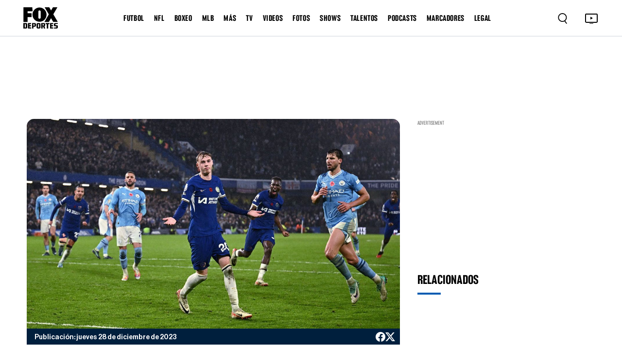

--- FILE ---
content_type: text/html; charset=utf-8
request_url: https://www.google.com/recaptcha/api2/aframe
body_size: 269
content:
<!DOCTYPE HTML><html><head><meta http-equiv="content-type" content="text/html; charset=UTF-8"></head><body><script nonce="yq4-2IKt2F3g97X6lBWHUA">/** Anti-fraud and anti-abuse applications only. See google.com/recaptcha */ try{var clients={'sodar':'https://pagead2.googlesyndication.com/pagead/sodar?'};window.addEventListener("message",function(a){try{if(a.source===window.parent){var b=JSON.parse(a.data);var c=clients[b['id']];if(c){var d=document.createElement('img');d.src=c+b['params']+'&rc='+(localStorage.getItem("rc::a")?sessionStorage.getItem("rc::b"):"");window.document.body.appendChild(d);sessionStorage.setItem("rc::e",parseInt(sessionStorage.getItem("rc::e")||0)+1);localStorage.setItem("rc::h",'1768550082644');}}}catch(b){}});window.parent.postMessage("_grecaptcha_ready", "*");}catch(b){}</script></body></html>

--- FILE ---
content_type: application/javascript; charset=UTF-8
request_url: https://www.foxdeportes.com/_astro/Cards.DfoGXAlz.js
body_size: 379
content:
import{j as s}from"./jsx-runtime.PRPpl5vZ.js";import{PublicTimeTag as d}from"./TimeTag.8ZpHHejG.js";const t=({newsMixed:a,tmpRedirectCat:e,url:i,image:r,galleryCount:n=void 0,openInNewTab:l=!1})=>s.jsxs("div",{className:"news_thumb",children:[s.jsx("div",{className:"news_thumbInner",children:s.jsxs("a",{href:i,target:l?"_blank":"_self",rel:l?"noopener noreferrer":void 0,children:[e==="galeria"&&s.jsxs("div",{className:"card_thumb_icon_count",children:[s.jsx("img",{src:"assets/images/gallery_count.svg",alt:"photo"}),s.jsx("div",{children:n})]}),e==="video"&&s.jsx("img",{className:"news_thumIcon",src:"assets/images/play.svg",alt:"photo"}),s.jsx("img",{src:r,alt:"más noticias"})]})}),s.jsx("div",{className:"news_thumbBottom"})]}),o=({url:a,image:e,time:i})=>s.jsxs("div",{className:"news_thumb",children:[s.jsx("div",{className:"news_thumbInner",children:s.jsx("a",{href:a,children:s.jsx("img",{src:e,alt:"más videos"})})}),s.jsxs("div",{className:"news_thumbBottom",children:[s.jsx("a",{href:a,children:s.jsx("img",{src:"assets/images/play.svg",alt:""})}),s.jsx("span",{children:i})]})]}),h=({title:a,categoryName:e,url:i,image:r,date:n})=>s.jsx("div",{className:"news_sldItem overflow-hidden",children:s.jsxs("a",{href:i,children:[s.jsx("div",{className:"news_sldInner",children:s.jsx("img",{src:r,alt:"Card video"})}),s.jsxs("div",{className:"news_sldCnt",children:[s.jsx("img",{src:"assets/images/play.svg",alt:""}),s.jsx("h4",{children:a}),s.jsx(d,{time:n,tag:e})]})]})});export{t as C,o as a,h as b};


--- FILE ---
content_type: application/javascript; charset=utf-8
request_url: https://fundingchoicesmessages.google.com/f/AGSKWxW5OPwuBM5C1uj5n9Mra0FbzanJOm_Hxla35RItOH1Gcv51uOSZkn3ypMC5nrd6teGpeoEGRYbEhYyCQ0q2fs-1sI58gMdntf9BBaDDuERFWvJhPamtz_tB2UgTjpXBHMM46xcQQ2bsRtARtmXr9KbFL1v8NQt2e-HPVQd_SoLqqnWnj7S0j826_hmR/_/ad_frm./ads-no-_ads_partner./dig_ad./ad_link.
body_size: -1290
content:
window['bba5b170-18aa-4786-a9a2-51b377e90a87'] = true;

--- FILE ---
content_type: application/javascript; charset=UTF-8
request_url: https://www.foxdeportes.com/_astro/headerLinks.C9Quhg7u.js
body_size: 1722
content:
const e=[{active:!0,name:"FUTBOL",blank:!1,uri:"futbol",external:!1,isHeaderLink:!0,sections:{posts:!0,videos:!0,photos:!0},showInGalleries:!0,showInVideos:!0,categories:[{active:!0,blank:!1,categories:[],name:"Futbol Femenil",uri:"futbol-femenil",sections:{posts:!0,videos:!0,photos:!0,standing:!1,calendar:!1,scoreboard:!1,stats:!1},external:!1,isHeaderLink:!0,showInGalleries:!0,showInVideos:!0},{active:!0,blank:!1,categories:[],name:"Mundial",uri:"mundial",sections:{posts:!0,videos:!0,photos:!0,standing:!1,calendar:!1,scoreboard:!1,stats:!1},external:!1,isHeaderLink:!1,showInGalleries:!0,showInVideos:!0},{active:!1,blank:!1,categories:[],name:"Mundial de Clubes",uri:"mundial-de-clubes",sections:{posts:!0,videos:!0,photos:!0,standing:!0,calendar:!0,scoreboard:!0,stats:!0},external:!1,isHeaderLink:!0,showInGalleries:!0,showInVideos:!0},{active:!0,blank:!1,categories:[],name:"Liga MX",uri:"liga-mx",sections:{posts:!0,videos:!0,photos:!0,standing:!0,calendar:!0,scoreboard:!0,stats:!0},external:!1,isHeaderLink:!0,showInGalleries:!0,showInVideos:!0,isLeagueNavLink:!0},{active:!0,blank:!1,name:"Champions League",uri:"champions-league",sections:{posts:!0,videos:!0,photos:!0,standing:!0,calendar:!1,scoreboard:!1,stats:!0},categories:[],external:!1,isHeaderLink:!0,showInGalleries:!0,showInVideos:!0,isLeagueNavLink:!0},{active:!0,blank:!1,categories:[],name:"La Liga",uri:"la-liga",sections:{posts:!0,videos:!0,photos:!0,standing:!0,calendar:!0,scoreboard:!0,stats:!0},external:!1,isHeaderLink:!0,showInGalleries:!0,showInVideos:!0,isLeagueNavLink:!0},{active:!0,blank:!1,categories:[],name:"Serie A",uri:"serie-a",sections:{posts:!0,videos:!0,photos:!0,standing:!0,calendar:!0,scoreboard:!0,stats:!0},external:!1,isHeaderLink:!0,showInGalleries:!0,showInVideos:!0},{active:!0,blank:!1,categories:[],name:"Premier League",uri:"premier-league",sections:{posts:!0,videos:!0,photos:!0,standing:!0,calendar:!0,scoreboard:!0,stats:!0},external:!1,isHeaderLink:!0,showInGalleries:!0,showInVideos:!0,isLeagueNavLink:!0},{active:!0,blank:!1,name:"Saudi Pro League",uri:"saudi-pro-league",sections:{posts:!0,videos:!0,photos:!0,standing:!0,calendar:!0,scoreboard:!0,stats:!0},categories:[],external:!1,isHeaderLink:!0,showInGalleries:!0,showInVideos:!0},{active:!0,blank:!1,categories:[],name:"Mexicanos en Europa",uri:"mexicanos-en-europa",sections:{posts:!0,videos:!1,photos:!0,standing:!0,calendar:!0,scoreboard:!0,stats:!0},external:!1,isHeaderLink:!0,showInGalleries:!0,showInVideos:!1},{active:!0,blank:!1,categories:[],name:"Selección Mexicana",uri:"seleccion-mexicana",sections:{posts:!0,videos:!0,photos:!0,standing:!1,calendar:!0,scoreboard:!1,stats:!1},external:!1,isHeaderLink:!0,showInGalleries:!0,showInVideos:!1,isLeagueNavLink:!0},{active:!0,blank:!1,categories:[],name:"MLS",uri:"mls",sections:{posts:!0,videos:!0,photos:!0,standing:!0,calendar:!0,scoreboard:!0,stats:!1,teams:!0},external:!1,isHeaderLink:!0,showInGalleries:!0,showInVideos:!0,isLeagueNavLink:!0},{active:!0,blank:!1,categories:[],name:"Leagues Cup",uri:"leagues-cup",sections:{posts:!0,videos:!1,photos:!0,standing:!0,calendar:!0,scoreboard:!0,stats:!0},external:!1,isHeaderLink:!0,showInGalleries:!0,showInVideos:!1},{active:!0,blank:!1,categories:[],name:"Futbol europeo",uri:"futbol-europeo",sections:{posts:!0,videos:!0,photos:!0,standing:!0,calendar:!0,scoreboard:!0,stats:!0},external:!1,isHeaderLink:!0,showInGalleries:!0,showInVideos:!0},{active:!0,blank:!1,categories:[],name:"Liga MX Femenil",uri:"liga-mx-femenil",sections:{posts:!0,videos:!1,photos:!0,standing:!1,calendar:!1,scoreboard:!1,stats:!1},external:!1,isHeaderLink:!0,showInGalleries:!0,showInVideos:!1},{active:!1,blank:!1,categories:[],name:"Copa Oro",uri:"copa-oro",sections:{posts:!0,videos:!1,photos:!0,standing:!0,calendar:!0,scoreboard:!0,stats:!0},external:!1,isHeaderLink:!0,showInGalleries:!0,showInVideos:!1},{active:!0,blank:!1,categories:[],name:"UEFA Nations League",uri:"uefa-nations-league",sections:{posts:!0,videos:!1,photos:!0,standing:!0,calendar:!0,scoreboard:!0,stats:!0},external:!1,isHeaderLink:!0,showInGalleries:!0,showInVideos:!1},{active:!0,blank:!1,name:"Europa League",uri:"europa-league",sections:{posts:!0,videos:!1,photos:!0,standing:!0,calendar:!0,scoreboard:!0,stats:!0},categories:[],external:!1,isHeaderLink:!0,showInGalleries:!0,showInVideos:!1,isLeagueNavLink:!0},{active:!0,blank:!1,categories:[],name:"Bundesliga",uri:"bundesliga",sections:{posts:!0,videos:!0,photos:!0,standing:!0,calendar:!0,scoreboard:!0,stats:!0},external:!1,isHeaderLink:!0,showInGalleries:!0,showInVideos:!0,isLeagueNavLink:!0},{active:!0,blank:!1,categories:[],name:"Ligue 1",uri:"ligue1",sections:{posts:!0,videos:!1,photos:!0,standing:!0,calendar:!0,scoreboard:!0,stats:!0},external:!1,isHeaderLink:!0,showInGalleries:!0,showInVideos:!1},{active:!0,blank:!1,categories:[],name:"Copa de Campeones CONCACAF",uri:"copa-de-campeones-concacaf",sections:{posts:!0,videos:!1,photos:!0,standing:!0,calendar:!0,scoreboard:!0,stats:!0},external:!1,isHeaderLink:!0,showInGalleries:!0,showInVideos:!1},{active:!0,blank:!1,categories:[],name:"CONCACAF Nations League",uri:"concacaf-nations-league",sections:{posts:!0,videos:!1,photos:!0,standing:!0,calendar:!0,scoreboard:!0,stats:!0},external:!1,isHeaderLink:!0,showInGalleries:!0,showInVideos:!1},{active:!0,blank:!1,categories:[],name:"Copa de Francia",uri:"copa-de-francia",sections:{posts:!0,videos:!1,photos:!0,standing:!0,calendar:!0,scoreboard:!0,stats:!0},external:!1,isHeaderLink:!0,showInGalleries:!0,showInVideos:!1},{active:!0,name:"Eurocopa",blank:!1,uri:"eurocopa",sections:{posts:!0,videos:!1,photos:!0,standing:!1,calendar:!1,scoreboard:!1,stats:!1},categories:[],external:!1,isHeaderLink:!0,showInGalleries:!0,showInVideos:!1},{active:!0,blank:!1,categories:[],external:!1,name:"Copa América",uri:"copa-america",sections:{posts:!0,videos:!1,photos:!0,standing:!1,calendar:!1,scoreboard:!1,stats:!1},isHeaderLink:!0,showInGalleries:!0,showInVideos:!1},{active:!1,blank:!1,categories:[],external:!1,name:"Copa Libertadores",uri:"copa-libertadores",sections:{posts:!0,videos:!0,photos:!0,standing:!1,calendar:!1,scoreboard:!1,stats:!1},isHeaderLink:!1,showInGalleries:!1,showInVideos:!1},{active:!0,blank:!1,categories:[],name:"Copa Intercontinental",uri:"copa-intercontinental",sections:{posts:!0,videos:!0,photos:!0,standing:!1,calendar:!1,scoreboard:!1,stats:!1},external:!1,isHeaderLink:!1,showInGalleries:!1,showInVideos:!1},{active:!0,blank:!1,categories:[],name:"Copa Del Rey",uri:"copa-del-rey-2",sections:{posts:!0,videos:!0,photos:!0,standing:!1,calendar:!1,scoreboard:!1,stats:!1},external:!1,isHeaderLink:!1,showInGalleries:!1,showInVideos:!1},{active:!0,blank:!1,categories:[],name:"Mundial Femenino",uri:"mundial-femenino",sections:{posts:!0,videos:!0,photos:!0,standing:!1,calendar:!1,scoreboard:!1,stats:!1},external:!1,isHeaderLink:!1,showInGalleries:!1,showInVideos:!1},{active:!0,blank:!1,categories:[],name:"Torneo Maurice Revello",uri:"torneo-maurice-revello",sections:{posts:!0,videos:!0,photos:!0,standing:!1,calendar:!1,scoreboard:!1,stats:!1},external:!1,isHeaderLink:!1,showInGalleries:!1,showInVideos:!1}]},{active:!0,name:"NFL",blank:!1,uri:"nfl",external:!1,sections:{posts:!0,videos:!0,photos:!0,standing:!0,calendar:!0,scoreboard:!0,stats:!0},categories:[],isHeaderLink:!0,showInGalleries:!0,showInVideos:!0},{active:!0,name:"BOXEO",blank:!1,uri:"boxeo",external:!1,categories:[],sections:{posts:!0,videos:!0,photos:!0,standing:!1,calendar:!0,scoreboard:!1,stats:!1},isHeaderLink:!0,showInGalleries:!0,showInVideos:!0},{active:!0,blank:!1,name:"MLB",uri:"mlb",external:!1,sections:{posts:!0,videos:!0,photos:!0,standing:!0,calendar:!0,scoreboard:!0,stats:!0},categories:[],isHeaderLink:!0,showInGalleries:!0,showInVideos:!0},{active:!0,blank:!1,name:"MÁS",uri:"mas",external:!1,sections:{posts:!0,videos:!0,photos:!0},isHeaderLink:!0,showInGalleries:!0,showInVideos:!1,categories:[{name:"IndyCar",uri:"indycar",active:!0,blank:!1,hasPreviousCategory:!1,external:!1,categories:[],sections:{posts:!0,videos:!0,photos:!0},isHeaderLink:!0,showInGalleries:!0,showInVideos:!1},{name:"MotoGP",uri:"motogp",active:!0,blank:!1,hasPreviousCategory:!1,external:!1,categories:[],sections:{posts:!0,videos:!0,photos:!0},isHeaderLink:!0,showInGalleries:!0,showInVideos:!1},{name:"Nascar",uri:"nascar",active:!0,blank:!1,hasPreviousCategory:!1,external:!1,categories:[],sections:{posts:!0,videos:!0,photos:!0},isHeaderLink:!0,showInGalleries:!0,showInVideos:!1},{name:"UFL",uri:"ufl",active:!0,blank:!1,hasPreviousCategory:!1,external:!1,categories:[],sections:{posts:!0,videos:!0,photos:!0},isHeaderLink:!0,showInGalleries:!0,showInVideos:!1},{name:"NCAA",uri:"ncaa",active:!0,blank:!1,hasPreviousCategory:!1,external:!1,categories:[],sections:{posts:!0,videos:!0,photos:!0},isHeaderLink:!0,showInGalleries:!0,showInVideos:!1},{name:"Clásico Mundial de Béisbol",uri:"clasico-mundial-de-beisbol",active:!0,external:!1,hasPreviousCategory:!1,blank:!1,categories:[],sections:{posts:!0,videos:!0,photos:!0},isHeaderLink:!0,showInGalleries:!0,showInVideos:!1},{name:"NBA",uri:"nba",active:!0,blank:!1,hasPreviousCategory:!1,external:!1,categories:[],sections:{posts:!0,videos:!0,photos:!0},isHeaderLink:!0,showInGalleries:!0,showInVideos:!1},{name:"F1",uri:"f1",active:!0,blank:!1,external:!1,hasPreviousCategory:!1,categories:[],sections:{posts:!0,videos:!0,photos:!0},isHeaderLink:!0,showInGalleries:!0,showInVideos:!1},{active:!0,blank:!1,name:"Tenis",uri:"tenis",categories:[],external:!1,isHeaderLink:!0,sections:{posts:!0,videos:!0,photos:!0},showInGalleries:!1,showInVideos:!1},{active:!0,blank:!1,name:"WWE",uri:"wwe",external:!1,categories:[],sections:{posts:!0,videos:!1,photos:!0},isHeaderLink:!0,showInGalleries:!0,showInVideos:!1},{name:"UFC",uri:"ufc",active:!0,blank:!1,hasPreviousCategory:!1,external:!1,categories:[],sections:{posts:!0,videos:!0,photos:!0},isHeaderLink:!0,showInGalleries:!0,showInVideos:!1},{name:"Golf",uri:"golf",active:!0,blank:!1,hasPreviousCategory:!1,external:!1,categories:[],sections:{posts:!0,videos:!0,photos:!0},isHeaderLink:!0,showInGalleries:!0,showInVideos:!1},{name:"Superbowl LVII",uri:"superbowl-lvii",active:!0,blank:!1,hasPreviousCategory:!1,external:!1,categories:[],sections:{posts:!0,videos:!0,photos:!0},isHeaderLink:!1,showInGalleries:!1,showInVideos:!1},{name:"Superbowl LIX",uri:"superbowl-lix",active:!0,blank:!1,hasPreviousCategory:!1,external:!1,categories:[],sections:{posts:!0,videos:!0,photos:!0},isHeaderLink:!1,showInGalleries:!1,showInVideos:!1},{name:"Olimpiadas",uri:"olimpiadas",active:!0,blank:!1,external:!1,hasPreviousCategory:!1,categories:[],sections:{posts:!0,videos:!0,photos:!0},isHeaderLink:!0,showInGalleries:!0,showInVideos:!1},{name:"Gaming",uri:"gaming",active:!0,blank:!1,hasPreviousCategory:!1,external:!1,categories:[],sections:{posts:!0,videos:!0,photos:!0},isHeaderLink:!0,showInGalleries:!0,showInVideos:!1},{name:"In English",uri:"https://www.foxsports.com/",active:!0,blank:!1,external:!0,hasPreviousCategory:!1,categories:[],sections:{posts:!0,videos:!0,photos:!0},isHeaderLink:!0,showInGalleries:!1,showInVideos:!1}]},{active:!0,name:"TV",blank:!1,uri:"programacion",external:!1,isHeaderLink:!0,showInGalleries:!1,showInVideos:!1,categories:[{active:!0,name:"live tv",blank:!0,uri:"https://www.foxsports.com/live/foxdep",external:!0,categories:[],isHeaderLink:!0,showInGalleries:!1,showInVideos:!1},{active:!0,name:"programación",blank:!1,uri:"programacion",external:!1,categories:[],isHeaderLink:!0,showInGalleries:!1,showInVideos:!1},{active:!0,name:"suscríbete",blank:!1,uri:"mira-en-vivo",external:!1,categories:[],isHeaderLink:!0,showInGalleries:!1,showInVideos:!1}]},{active:!0,name:"VIDEOS",blank:!1,uri:"video",external:!1,categories:[],isHeaderLink:!0,showInGalleries:!1,showInVideos:!1},{active:!0,name:"FOTOS",blank:!1,uri:"galeria",external:!1,categories:[],isHeaderLink:!0,showInGalleries:!1,showInVideos:!1},{active:!0,blank:!1,name:"BKFC",uri:"bare-knuckle",categories:[],external:!1,isHeaderLink:!1,sections:{posts:!0,videos:!0,photos:!0},showInGalleries:!1,showInVideos:!0},{name:"UFL",uri:"ufl",active:!1,blank:!1,hasPreviousCategory:!1,external:!1,categories:[],sections:{posts:!0,videos:!0,photos:!0},isHeaderLink:!1,showInGalleries:!0,showInVideos:!0},{active:!0,name:"SHOWS",blank:!1,uri:"shows",external:!1,categories:[{active:!0,name:"Punto Final",blank:!1,uri:"punto-final",external:!1,categories:[],isHeaderLink:!1,showInGalleries:!1,showInVideos:!0},{active:!0,name:"Legionarios",blank:!1,uri:"legionarios",external:!1,categories:[],isHeaderLink:!1,showInGalleries:!1,showInVideos:!0},{active:!0,name:"Total Sports",blank:!1,uri:"total-sports",external:!1,categories:[],isHeaderLink:!1,showInGalleries:!1,showInVideos:!0},{active:!0,name:"El Entretiempo",blank:!1,uri:"el-entretiempo",external:!1,categories:[],isHeaderLink:!1,showInGalleries:!1,showInVideos:!0},{active:!0,name:"El chiringuito",blank:!1,uri:"el-chiringuito",external:!1,categories:[],isHeaderLink:!1,showInGalleries:!1,showInVideos:!0},{active:!0,name:"Boleto a Norte América 2026",blank:!1,uri:"boleto-a-norteamerica",external:!1,categories:[],isHeaderLink:!1,showInGalleries:!1,showInVideos:!0},{active:!0,name:"Gol x Gol",blank:!1,uri:"gol-x-gol",external:!1,categories:[],isHeaderLink:!1,showInGalleries:!1,showInVideos:!0}],isHeaderLink:!0,showInGalleries:!1,showInVideos:!0},{active:!0,blank:!1,name:"INDYCAR",uri:"indycar",categories:[],external:!1,isHeaderLink:!1,sections:{posts:!0,videos:!0,photos:!0},showInGalleries:!1,showInVideos:!0},{active:!0,blank:!1,name:"NASCAR",uri:"nascar",categories:[],external:!1,isHeaderLink:!1,sections:{posts:!0,videos:!0,photos:!0},showInGalleries:!1,showInVideos:!0},{active:!0,blank:!1,name:"NCAA",uri:"ncaa",categories:[],external:!1,sections:{posts:!0,videos:!0,photos:!0},isHeaderLink:!1,showInGalleries:!0,showInVideos:!0},{active:!0,blank:!1,name:"MOTOGP",uri:"motogp",categories:[],external:!1,isHeaderLink:!1,sections:{posts:!0,videos:!0,photos:!0},showInGalleries:!1,showInVideos:!0},{active:!0,name:"TALENTOS",blank:!1,uri:"talentos",external:!1,categories:[],isHeaderLink:!0,showInGalleries:!1,showInVideos:!1},{active:!0,name:"PODCASTS",blank:!1,uri:"podcasts",external:!1,isHeaderLink:!0,showInGalleries:!1,showInVideos:!1,categories:[{active:!0,name:"El chiringuito",blank:!1,uri:"el-chiringuito",external:!1,hasPreviousCategory:!0,categories:[],isHeaderLink:!0,showInGalleries:!1,showInVideos:!1},{active:!0,name:"El Entretiempo",blank:!1,uri:"el-entretiempo",external:!1,hasPreviousCategory:!0,categories:[],isHeaderLink:!0,showInGalleries:!1,showInVideos:!1},{active:!0,name:"Punto Final",blank:!1,uri:"punto-final",external:!1,hasPreviousCategory:!0,categories:[],isHeaderLink:!0,showInGalleries:!1,showInVideos:!1},{active:!0,name:"Total Sports",blank:!1,uri:"total-sports",external:!1,hasPreviousCategory:!0,categories:[],isHeaderLink:!0,showInGalleries:!1,showInVideos:!1},{active:!0,name:"LA CASCARITA",blank:!1,uri:"la-cascarita",external:!1,hasPreviousCategory:!0,categories:[],isHeaderLink:!0,showInGalleries:!1,showInVideos:!1}]},{active:!0,name:"MARCADORES",blank:!1,uri:"marcadores",external:!1,categories:[],isHeaderLink:!0,showInGalleries:!1,showInVideos:!1},{active:!0,name:"LEGAL",blank:!1,uri:"",external:!1,isHeaderLink:!0,clickDisabled:!0,showInGalleries:!1,showInVideos:!1,categories:[{active:!0,name:"Nueva Política de Privacidad",blank:!1,uri:"politica-de-privacidad-de-fox-deportes",external:!1,categories:[],isHeaderLink:!0,showInGalleries:!1,showInVideos:!1},{active:!0,name:"Términos de uso",blank:!1,uri:"acuerdo-de-terminos-de-uso-de-fox-deportes",external:!1,categories:[],isHeaderLink:!0,showInGalleries:!1,showInVideos:!1},{active:!0,name:"Tus opciones de privacidad",blank:!0,uri:"https://privacy.foxdeportes.com/main/web/main?ketch_lang=es-419",external:!0,categories:[],isHeaderLink:!0,showInGalleries:!1,showInVideos:!1}]},{active:!0,blank:!1,name:"TENIS",uri:"tenis",categories:[],external:!1,isHeaderLink:!1,sections:{posts:!0,videos:!0,photos:!0},showInGalleries:!0,showInVideos:!1}];export{e as H};


--- FILE ---
content_type: image/svg+xml
request_url: https://www.foxdeportes.com/assets/images/logo.svg
body_size: 924
content:
<svg width="71" height="44" viewBox="0 0 71 44" fill="none" xmlns="http://www.w3.org/2000/svg">
<g id="Fox Sports Logos">
<path id="Vector" d="M2.89269 34.6348H4.59731L5.04929 35.0739V41.1175L4.59731 41.5566H2.89269V34.6348ZM0 32.4395V43.7648H6.31484L7.94198 42.1894V34.0149L6.31484 32.4395H0Z" fill="black"/>
<path id="Vector_2" d="M9.49158 32.4395V43.7648H16.1422V41.4533H12.3843V39.1417H15.7419V36.8301H12.3843V34.751H16.1164V32.4395H9.49158Z" fill="black"/>
<path id="Vector_3" d="M20.8298 34.4927H22.599L23.0252 34.906V37.5146L22.599 37.9278H20.8298V34.4927ZM17.9501 32.4395V43.7648H20.8428V39.9682H24.3037L25.9308 38.3927V34.0149L24.3037 32.4395H17.9501Z" fill="black"/>
<path id="Vector_4" d="M30.1536 41.1304V35.0868L30.6055 34.6477H31.9227L32.4006 35.0868V41.1304L31.9227 41.5695H30.6055L30.1536 41.1304ZM28.888 32.4395L27.2609 34.0149V42.1894L28.888 43.7648H33.6532L35.2803 42.1894V34.0149L33.6532 32.4395H28.888Z" fill="black"/>
<path id="Vector_5" d="M39.7228 34.4798H41.6211L42.0472 34.8802V36.998L41.6211 37.3983H39.7228V34.4927V34.4798ZM36.8301 32.4395V43.7648H39.7228V39.4258H40.8721L42.1893 43.7648H45.1207L43.6227 39.0642L44.927 37.7987V33.9762L43.3386 32.4395H36.8301Z" fill="black"/>
<path id="Vector_6" d="M45.9471 32.4395V34.8672H48.3749V43.7648H51.2547V34.8672H53.6825V32.4395H45.9471Z" fill="black"/>
<path id="Vector_7" d="M54.9094 32.4395V43.7648H61.5729V41.4533H57.8021V39.1417H61.1597V36.8301H57.8021V34.751H61.5342V32.4395H54.9094Z" fill="black"/>
<path id="Vector_8" d="M64.711 32.4395L63.1226 33.9891V37.9924L64.4527 39.2708H67.8232L68.1073 39.542V41.2208L67.7328 41.5824H63.9491L63.0709 42.4476V43.7648H69.4116L71 42.2281V38.1732L69.6699 36.8818H66.2994L66.0153 36.6106V34.9706L66.3898 34.609H69.8636L70.9612 33.5888V32.4395H64.711Z" fill="black"/>
<path id="Vector_9" d="M8.85885 8.17443H19.0478L18.4538 0H0.180786V30.1666H8.7168V20.365H17.0978V12.1906H8.85885V8.17443Z" fill="black"/>
<path id="Vector_10" d="M47.7939 15.1608C47.7939 6.9864 41.2079 0.452026 33.2659 0.452026C25.3239 0.452026 18.7379 7.14137 18.7379 15.1608C18.7379 23.1803 25.3239 29.7276 33.2659 29.8825C41.35 29.8825 47.7939 23.3482 47.7939 15.1608ZM35.8229 21.1012C35.8229 22.4442 34.6219 23.6323 33.2788 23.6323C31.9358 23.6323 30.8898 22.4442 30.8898 21.1012V9.06552C30.8898 7.58044 31.9358 6.39237 33.2788 6.39237C34.6219 6.39237 35.8229 7.72249 35.8229 9.06552V21.1012Z" fill="black"/>
<path id="Vector_11" d="M70.1218 0H60.9788L57.0918 6.53438L53.3468 0H43.9068L52.4428 14.5668L43.4548 30.1666H52.5978L57.0918 22.4442L61.4308 30.0245H70.8579L61.7278 14.4118L70.1218 0Z" fill="black"/>
</g>
</svg>


--- FILE ---
content_type: application/javascript; charset=UTF-8
request_url: https://www.foxdeportes.com/_astro/ShareButton.6ywG72-G.js
body_size: 28
content:
import{ShareButton as i}from"./ShareButton.CYnxc4gp.js";import"./jsx-runtime.PRPpl5vZ.js";import"./index.RYns6xqu.js";/* empty css                       */export{i as ShareButton};
